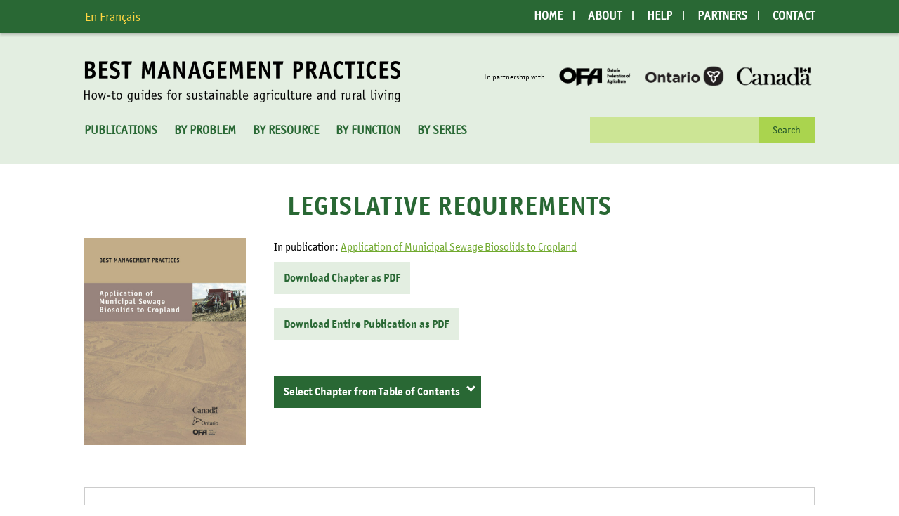

--- FILE ---
content_type: text/html; charset=UTF-8
request_url: https://bmpbooks.com/publications/application-of-municipal-sewage-biosolids-to-cropland/legislative-requirements/
body_size: 7842
content:
<!DOCTYPE html>
<html lang="en-US">
<head>

    <meta charset="UTF-8">
    <meta http-equiv="X-UA-Compatible" content="IE=edge">
    <meta name="viewport" content="width=device-width, initial-scale=1">
    
    <meta name="mobile-web-app-capable" content="yes">
    <meta name="apple-mobile-web-app-capable" content="yes">
    <meta name="apple-mobile-web-app-status-bar-style" content="black">
    <meta name="apple-mobile-web-app-title" content="Best Management Practices">
    
    <meta name="msapplication-TileColor" content=""> 
    <meta name="theme-color" content="">

    <link rel="profile" href="http://gmpg.org/xfn/11">
    
    <!--
    DESIGNED AND DEVELOPED BY
    NEGLIA DESIGN [ GRAEME DEMARSH ]
	-->    

	<title>Legislative Requirements &#8211; Best Management Practices</title>
<meta name='robots' content='max-image-preview:large' />
<link rel="alternate" hreflang="en-us" href="https://bmpbooks.com/publications/application-of-municipal-sewage-biosolids-to-cropland/legislative-requirements/" />
<link rel="alternate" hreflang="fr-fr" href="https://bmpbooks.com/fr/publications/epandage-de-biosolides-degouts-municipaux-sur-des-terres-cultivees/exigences-reglementaires/" />
<link rel="alternate" hreflang="x-default" href="https://bmpbooks.com/publications/application-of-municipal-sewage-biosolids-to-cropland/legislative-requirements/" />
<link rel='dns-prefetch' href='//fast.fonts.com' />
<link rel="alternate" type="application/rss+xml" title="Best Management Practices &raquo; Feed" href="https://bmpbooks.com/feed/" />
<link rel="alternate" type="application/rss+xml" title="Best Management Practices &raquo; Comments Feed" href="https://bmpbooks.com/comments/feed/" />
<link rel="alternate" type="application/rss+xml" title="Best Management Practices &raquo; Legislative Requirements Comments Feed" href="https://bmpbooks.com/publications/application-of-municipal-sewage-biosolids-to-cropland/legislative-requirements/feed/" />
<link rel="alternate" title="oEmbed (JSON)" type="application/json+oembed" href="https://bmpbooks.com/wp-json/oembed/1.0/embed?url=https%3A%2F%2Fbmpbooks.com%2Fpublications%2Fapplication-of-municipal-sewage-biosolids-to-cropland%2Flegislative-requirements%2F" />
<link rel="alternate" title="oEmbed (XML)" type="text/xml+oembed" href="https://bmpbooks.com/wp-json/oembed/1.0/embed?url=https%3A%2F%2Fbmpbooks.com%2Fpublications%2Fapplication-of-municipal-sewage-biosolids-to-cropland%2Flegislative-requirements%2F&#038;format=xml" />
<style id='wp-img-auto-sizes-contain-inline-css' type='text/css'>
img:is([sizes=auto i],[sizes^="auto," i]){contain-intrinsic-size:3000px 1500px}
/*# sourceURL=wp-img-auto-sizes-contain-inline-css */
</style>
<style id='wp-emoji-styles-inline-css' type='text/css'>

	img.wp-smiley, img.emoji {
		display: inline !important;
		border: none !important;
		box-shadow: none !important;
		height: 1em !important;
		width: 1em !important;
		margin: 0 0.07em !important;
		vertical-align: -0.1em !important;
		background: none !important;
		padding: 0 !important;
	}
/*# sourceURL=wp-emoji-styles-inline-css */
</style>
<link rel='stylesheet' id='wp-block-library-css' href='https://bmpbooks.com/wp-includes/css/dist/block-library/style.min.css?ver=6.9' type='text/css' media='all' />
<style id='global-styles-inline-css' type='text/css'>
:root{--wp--preset--aspect-ratio--square: 1;--wp--preset--aspect-ratio--4-3: 4/3;--wp--preset--aspect-ratio--3-4: 3/4;--wp--preset--aspect-ratio--3-2: 3/2;--wp--preset--aspect-ratio--2-3: 2/3;--wp--preset--aspect-ratio--16-9: 16/9;--wp--preset--aspect-ratio--9-16: 9/16;--wp--preset--color--black: #000000;--wp--preset--color--cyan-bluish-gray: #abb8c3;--wp--preset--color--white: #ffffff;--wp--preset--color--pale-pink: #f78da7;--wp--preset--color--vivid-red: #cf2e2e;--wp--preset--color--luminous-vivid-orange: #ff6900;--wp--preset--color--luminous-vivid-amber: #fcb900;--wp--preset--color--light-green-cyan: #7bdcb5;--wp--preset--color--vivid-green-cyan: #00d084;--wp--preset--color--pale-cyan-blue: #8ed1fc;--wp--preset--color--vivid-cyan-blue: #0693e3;--wp--preset--color--vivid-purple: #9b51e0;--wp--preset--gradient--vivid-cyan-blue-to-vivid-purple: linear-gradient(135deg,rgb(6,147,227) 0%,rgb(155,81,224) 100%);--wp--preset--gradient--light-green-cyan-to-vivid-green-cyan: linear-gradient(135deg,rgb(122,220,180) 0%,rgb(0,208,130) 100%);--wp--preset--gradient--luminous-vivid-amber-to-luminous-vivid-orange: linear-gradient(135deg,rgb(252,185,0) 0%,rgb(255,105,0) 100%);--wp--preset--gradient--luminous-vivid-orange-to-vivid-red: linear-gradient(135deg,rgb(255,105,0) 0%,rgb(207,46,46) 100%);--wp--preset--gradient--very-light-gray-to-cyan-bluish-gray: linear-gradient(135deg,rgb(238,238,238) 0%,rgb(169,184,195) 100%);--wp--preset--gradient--cool-to-warm-spectrum: linear-gradient(135deg,rgb(74,234,220) 0%,rgb(151,120,209) 20%,rgb(207,42,186) 40%,rgb(238,44,130) 60%,rgb(251,105,98) 80%,rgb(254,248,76) 100%);--wp--preset--gradient--blush-light-purple: linear-gradient(135deg,rgb(255,206,236) 0%,rgb(152,150,240) 100%);--wp--preset--gradient--blush-bordeaux: linear-gradient(135deg,rgb(254,205,165) 0%,rgb(254,45,45) 50%,rgb(107,0,62) 100%);--wp--preset--gradient--luminous-dusk: linear-gradient(135deg,rgb(255,203,112) 0%,rgb(199,81,192) 50%,rgb(65,88,208) 100%);--wp--preset--gradient--pale-ocean: linear-gradient(135deg,rgb(255,245,203) 0%,rgb(182,227,212) 50%,rgb(51,167,181) 100%);--wp--preset--gradient--electric-grass: linear-gradient(135deg,rgb(202,248,128) 0%,rgb(113,206,126) 100%);--wp--preset--gradient--midnight: linear-gradient(135deg,rgb(2,3,129) 0%,rgb(40,116,252) 100%);--wp--preset--font-size--small: 13px;--wp--preset--font-size--medium: 20px;--wp--preset--font-size--large: 36px;--wp--preset--font-size--x-large: 42px;--wp--preset--spacing--20: 0.44rem;--wp--preset--spacing--30: 0.67rem;--wp--preset--spacing--40: 1rem;--wp--preset--spacing--50: 1.5rem;--wp--preset--spacing--60: 2.25rem;--wp--preset--spacing--70: 3.38rem;--wp--preset--spacing--80: 5.06rem;--wp--preset--shadow--natural: 6px 6px 9px rgba(0, 0, 0, 0.2);--wp--preset--shadow--deep: 12px 12px 50px rgba(0, 0, 0, 0.4);--wp--preset--shadow--sharp: 6px 6px 0px rgba(0, 0, 0, 0.2);--wp--preset--shadow--outlined: 6px 6px 0px -3px rgb(255, 255, 255), 6px 6px rgb(0, 0, 0);--wp--preset--shadow--crisp: 6px 6px 0px rgb(0, 0, 0);}:where(.is-layout-flex){gap: 0.5em;}:where(.is-layout-grid){gap: 0.5em;}body .is-layout-flex{display: flex;}.is-layout-flex{flex-wrap: wrap;align-items: center;}.is-layout-flex > :is(*, div){margin: 0;}body .is-layout-grid{display: grid;}.is-layout-grid > :is(*, div){margin: 0;}:where(.wp-block-columns.is-layout-flex){gap: 2em;}:where(.wp-block-columns.is-layout-grid){gap: 2em;}:where(.wp-block-post-template.is-layout-flex){gap: 1.25em;}:where(.wp-block-post-template.is-layout-grid){gap: 1.25em;}.has-black-color{color: var(--wp--preset--color--black) !important;}.has-cyan-bluish-gray-color{color: var(--wp--preset--color--cyan-bluish-gray) !important;}.has-white-color{color: var(--wp--preset--color--white) !important;}.has-pale-pink-color{color: var(--wp--preset--color--pale-pink) !important;}.has-vivid-red-color{color: var(--wp--preset--color--vivid-red) !important;}.has-luminous-vivid-orange-color{color: var(--wp--preset--color--luminous-vivid-orange) !important;}.has-luminous-vivid-amber-color{color: var(--wp--preset--color--luminous-vivid-amber) !important;}.has-light-green-cyan-color{color: var(--wp--preset--color--light-green-cyan) !important;}.has-vivid-green-cyan-color{color: var(--wp--preset--color--vivid-green-cyan) !important;}.has-pale-cyan-blue-color{color: var(--wp--preset--color--pale-cyan-blue) !important;}.has-vivid-cyan-blue-color{color: var(--wp--preset--color--vivid-cyan-blue) !important;}.has-vivid-purple-color{color: var(--wp--preset--color--vivid-purple) !important;}.has-black-background-color{background-color: var(--wp--preset--color--black) !important;}.has-cyan-bluish-gray-background-color{background-color: var(--wp--preset--color--cyan-bluish-gray) !important;}.has-white-background-color{background-color: var(--wp--preset--color--white) !important;}.has-pale-pink-background-color{background-color: var(--wp--preset--color--pale-pink) !important;}.has-vivid-red-background-color{background-color: var(--wp--preset--color--vivid-red) !important;}.has-luminous-vivid-orange-background-color{background-color: var(--wp--preset--color--luminous-vivid-orange) !important;}.has-luminous-vivid-amber-background-color{background-color: var(--wp--preset--color--luminous-vivid-amber) !important;}.has-light-green-cyan-background-color{background-color: var(--wp--preset--color--light-green-cyan) !important;}.has-vivid-green-cyan-background-color{background-color: var(--wp--preset--color--vivid-green-cyan) !important;}.has-pale-cyan-blue-background-color{background-color: var(--wp--preset--color--pale-cyan-blue) !important;}.has-vivid-cyan-blue-background-color{background-color: var(--wp--preset--color--vivid-cyan-blue) !important;}.has-vivid-purple-background-color{background-color: var(--wp--preset--color--vivid-purple) !important;}.has-black-border-color{border-color: var(--wp--preset--color--black) !important;}.has-cyan-bluish-gray-border-color{border-color: var(--wp--preset--color--cyan-bluish-gray) !important;}.has-white-border-color{border-color: var(--wp--preset--color--white) !important;}.has-pale-pink-border-color{border-color: var(--wp--preset--color--pale-pink) !important;}.has-vivid-red-border-color{border-color: var(--wp--preset--color--vivid-red) !important;}.has-luminous-vivid-orange-border-color{border-color: var(--wp--preset--color--luminous-vivid-orange) !important;}.has-luminous-vivid-amber-border-color{border-color: var(--wp--preset--color--luminous-vivid-amber) !important;}.has-light-green-cyan-border-color{border-color: var(--wp--preset--color--light-green-cyan) !important;}.has-vivid-green-cyan-border-color{border-color: var(--wp--preset--color--vivid-green-cyan) !important;}.has-pale-cyan-blue-border-color{border-color: var(--wp--preset--color--pale-cyan-blue) !important;}.has-vivid-cyan-blue-border-color{border-color: var(--wp--preset--color--vivid-cyan-blue) !important;}.has-vivid-purple-border-color{border-color: var(--wp--preset--color--vivid-purple) !important;}.has-vivid-cyan-blue-to-vivid-purple-gradient-background{background: var(--wp--preset--gradient--vivid-cyan-blue-to-vivid-purple) !important;}.has-light-green-cyan-to-vivid-green-cyan-gradient-background{background: var(--wp--preset--gradient--light-green-cyan-to-vivid-green-cyan) !important;}.has-luminous-vivid-amber-to-luminous-vivid-orange-gradient-background{background: var(--wp--preset--gradient--luminous-vivid-amber-to-luminous-vivid-orange) !important;}.has-luminous-vivid-orange-to-vivid-red-gradient-background{background: var(--wp--preset--gradient--luminous-vivid-orange-to-vivid-red) !important;}.has-very-light-gray-to-cyan-bluish-gray-gradient-background{background: var(--wp--preset--gradient--very-light-gray-to-cyan-bluish-gray) !important;}.has-cool-to-warm-spectrum-gradient-background{background: var(--wp--preset--gradient--cool-to-warm-spectrum) !important;}.has-blush-light-purple-gradient-background{background: var(--wp--preset--gradient--blush-light-purple) !important;}.has-blush-bordeaux-gradient-background{background: var(--wp--preset--gradient--blush-bordeaux) !important;}.has-luminous-dusk-gradient-background{background: var(--wp--preset--gradient--luminous-dusk) !important;}.has-pale-ocean-gradient-background{background: var(--wp--preset--gradient--pale-ocean) !important;}.has-electric-grass-gradient-background{background: var(--wp--preset--gradient--electric-grass) !important;}.has-midnight-gradient-background{background: var(--wp--preset--gradient--midnight) !important;}.has-small-font-size{font-size: var(--wp--preset--font-size--small) !important;}.has-medium-font-size{font-size: var(--wp--preset--font-size--medium) !important;}.has-large-font-size{font-size: var(--wp--preset--font-size--large) !important;}.has-x-large-font-size{font-size: var(--wp--preset--font-size--x-large) !important;}
/*# sourceURL=global-styles-inline-css */
</style>

<style id='classic-theme-styles-inline-css' type='text/css'>
/*! This file is auto-generated */
.wp-block-button__link{color:#fff;background-color:#32373c;border-radius:9999px;box-shadow:none;text-decoration:none;padding:calc(.667em + 2px) calc(1.333em + 2px);font-size:1.125em}.wp-block-file__button{background:#32373c;color:#fff;text-decoration:none}
/*# sourceURL=/wp-includes/css/classic-themes.min.css */
</style>
<link rel='stylesheet' id='wpml-blocks-css' href='https://bmpbooks.com/wp-content/plugins/sitepress-multilingual-cms/dist/css/blocks/styles.css?ver=4.6.8' type='text/css' media='all' />
<link rel='stylesheet' id='wpml-legacy-horizontal-list-0-css' href='https://bmpbooks.com/wp-content/plugins/sitepress-multilingual-cms/templates/language-switchers/legacy-list-horizontal/style.min.css?ver=1' type='text/css' media='all' />
<style id='wpml-legacy-horizontal-list-0-inline-css' type='text/css'>
.wpml-ls-statics-shortcode_actions a, .wpml-ls-statics-shortcode_actions .wpml-ls-sub-menu a, .wpml-ls-statics-shortcode_actions .wpml-ls-sub-menu a:link, .wpml-ls-statics-shortcode_actions li:not(.wpml-ls-current-language) .wpml-ls-link, .wpml-ls-statics-shortcode_actions li:not(.wpml-ls-current-language) .wpml-ls-link:link {color:#444444;background-color:#ffffff;}.wpml-ls-statics-shortcode_actions a, .wpml-ls-statics-shortcode_actions .wpml-ls-sub-menu a:hover,.wpml-ls-statics-shortcode_actions .wpml-ls-sub-menu a:focus, .wpml-ls-statics-shortcode_actions .wpml-ls-sub-menu a:link:hover, .wpml-ls-statics-shortcode_actions .wpml-ls-sub-menu a:link:focus {color:#000000;background-color:#eeeeee;}.wpml-ls-statics-shortcode_actions .wpml-ls-current-language > a {color:#444444;background-color:#ffffff;}.wpml-ls-statics-shortcode_actions .wpml-ls-current-language:hover>a, .wpml-ls-statics-shortcode_actions .wpml-ls-current-language>a:focus {color:#000000;background-color:#eeeeee;}
/*# sourceURL=wpml-legacy-horizontal-list-0-inline-css */
</style>
<link rel='stylesheet' id='theme-style-css' href='https://bmpbooks.com/wp-content/themes/BMP/style.css?ver=1631733076' type='text/css' media='all' />
<link rel='stylesheet' id='theme-font-css' href='https://fast.fonts.com/cssapi/8da16d51-b9a1-4dca-ab12-f408984a027e.css?ver=6.9' type='text/css' media='all' />
<script type="text/javascript" src="https://bmpbooks.com/wp-includes/js/jquery/jquery.min.js?ver=3.7.1" id="jquery-core-js"></script>
<script type="text/javascript" src="https://bmpbooks.com/wp-includes/js/jquery/jquery-migrate.min.js?ver=3.4.1" id="jquery-migrate-js"></script>
<script type="text/javascript" id="wpml-browser-redirect-js-extra">
/* <![CDATA[ */
var wpml_browser_redirect_params = {"pageLanguage":"en","languageUrls":{"en_us":"https://bmpbooks.com/publications/application-of-municipal-sewage-biosolids-to-cropland/legislative-requirements/","en":"https://bmpbooks.com/publications/application-of-municipal-sewage-biosolids-to-cropland/legislative-requirements/","us":"https://bmpbooks.com/publications/application-of-municipal-sewage-biosolids-to-cropland/legislative-requirements/","fr_fr":"https://bmpbooks.com/fr/publications/epandage-de-biosolides-degouts-municipaux-sur-des-terres-cultivees/exigences-reglementaires/","fr":"https://bmpbooks.com/fr/publications/epandage-de-biosolides-degouts-municipaux-sur-des-terres-cultivees/exigences-reglementaires/"},"cookie":{"name":"_icl_visitor_lang_js","domain":"bmpbooks.com","path":"/","expiration":720}};
//# sourceURL=wpml-browser-redirect-js-extra
/* ]]> */
</script>
<script type="text/javascript" src="https://bmpbooks.com/wp-content/plugins/sitepress-multilingual-cms/dist/js/browser-redirect/app.js?ver=4.6.8" id="wpml-browser-redirect-js"></script>
<link rel="https://api.w.org/" href="https://bmpbooks.com/wp-json/" /><link rel="EditURI" type="application/rsd+xml" title="RSD" href="https://bmpbooks.com/xmlrpc.php?rsd" />
<meta name="generator" content="WordPress 6.9" />
<link rel="canonical" href="https://bmpbooks.com/publications/application-of-municipal-sewage-biosolids-to-cropland/legislative-requirements/" />
<link rel='shortlink' href='https://bmpbooks.com/?p=1945' />
<meta name="generator" content="WPML ver:4.6.8 stt:1,4;" />
    
</head>
<body class="wp-singular publications-template-default single single-publications postid-1945 wp-theme-BMP">

	<a class="skip-link screen-reader-text" href="#primary">Skip to content</a>
	
    <header id="header">
		
		<div id="top-bar">
			<div class="container">

				<!-- Lanuage selector -->
				<div class="top-lang">
					
<div class="lang_sel_list_horizontal wpml-ls-statics-shortcode_actions wpml-ls wpml-ls-legacy-list-horizontal" id="lang_sel_list">
	<ul><li class="icl-fr wpml-ls-slot-shortcode_actions wpml-ls-item wpml-ls-item-fr wpml-ls-first-item wpml-ls-last-item wpml-ls-item-legacy-list-horizontal">
				<a href="https://bmpbooks.com/fr/publications/epandage-de-biosolides-degouts-municipaux-sur-des-terres-cultivees/exigences-reglementaires/" class="wpml-ls-link">
                    <span class="wpml-ls-native icl_lang_sel_native" lang="fr">En Français</span></a>
			</li></ul>
</div>
				</div>

				<!-- Top navigation desktop -->
				<nav class="top-nav hidden-sm hidden-xs">
					<div class="menu-top-menu-container"><ul id="menu-top-menu" class="menu"><li id="menu-item-6362" class="menu-item menu-item-type-post_type menu-item-object-page menu-item-home menu-item-6362"><a href="https://bmpbooks.com/">Home</a></li>
<li id="menu-item-3131" class="menu-item menu-item-type-post_type menu-item-object-page menu-item-3131"><a href="https://bmpbooks.com/about/">About</a></li>
<li id="menu-item-3093" class="menu-item menu-item-type-post_type menu-item-object-page menu-item-3093"><a href="https://bmpbooks.com/help/">Help</a></li>
<li id="menu-item-3132" class="menu-item menu-item-type-post_type menu-item-object-page menu-item-3132"><a href="https://bmpbooks.com/partners/">Partners</a></li>
<li id="menu-item-3092" class="menu-item menu-item-type-post_type menu-item-object-page menu-item-3092"><a href="https://bmpbooks.com/contact/">Contact</a></li>
</ul></div>				</nav>

				<div class="clearfix"></div>

				<!-- Main navigation mobile -->
				<nav role="navigation" id="mobile-menu">
					<button id="menu-toggle" aria-expanded="false" aria-controls="menu-mobile-menu">Menu</button>
					<div class="menu-mobile-menu-container"><ul id="menu-mobile-menu" class="menu"><li id="menu-item-6365" class="menu-item menu-item-type-post_type menu-item-object-page menu-item-home menu-item-6365"><a href="https://bmpbooks.com/">Home</a></li>
<li id="menu-item-6347" class="menu-item menu-item-type-post_type menu-item-object-page menu-item-6347"><a href="https://bmpbooks.com/about/">About BMP</a></li>
<li id="menu-item-6344" class="menu-item menu-item-type-post_type menu-item-object-page menu-item-6344"><a href="https://bmpbooks.com/problem/">Publications By Problem</a></li>
<li id="menu-item-6345" class="menu-item menu-item-type-post_type menu-item-object-page menu-item-6345"><a href="https://bmpbooks.com/resource/">Publications by Resource</a></li>
<li id="menu-item-6343" class="menu-item menu-item-type-post_type menu-item-object-page menu-item-6343"><a href="https://bmpbooks.com/function/">Publications by Function</a></li>
<li id="menu-item-6346" class="menu-item menu-item-type-post_type menu-item-object-page menu-item-6346"><a href="https://bmpbooks.com/series/">Publications by Series</a></li>
<li id="menu-item-6349" class="menu-item menu-item-type-post_type menu-item-object-page menu-item-6349"><a href="https://bmpbooks.com/help/">Help</a></li>
<li id="menu-item-6350" class="menu-item menu-item-type-post_type menu-item-object-page menu-item-6350"><a href="https://bmpbooks.com/partners/">Partners</a></li>
<li id="menu-item-6348" class="menu-item menu-item-type-post_type menu-item-object-page menu-item-6348"><a href="https://bmpbooks.com/contact/">Contact</a></li>
</ul></div>				</nav>

			</div><!-- .container -->
		</div><!-- #top-bar -->

        <div class="container">
            
            <div class="row">
                <div class="col-sm-6">
                    <div class="site-logo">
													<a href="https://bmpbooks.com"><img src="https://bmpbooks.com/wp-content/themes/BMP/img/logo.png" alt="Best Management Practices"></a>
						                    </div>
                </div><!-- .col -->
                <div class="col-sm-6">
                	                    <div class="site-partners">
                        <span>In partnership with</span>
						                            <img width="500" height="146" src="https://bmpbooks.com/media/ofa-logo.png" class="attachment-full size-full" alt="" decoding="async" fetchpriority="high" srcset="https://bmpbooks.com/media/ofa-logo.png 500w, https://bmpbooks.com/media/ofa-logo-250x73.png 250w, https://bmpbooks.com/media/ofa-logo-125x37.png 125w, https://bmpbooks.com/media/ofa-logo-400x117.png 400w" sizes="(max-width: 500px) 100vw, 500px" />                                                    <img width="500" height="146" src="https://bmpbooks.com/media/ontario-logo.png" class="attachment-full size-full" alt="" decoding="async" srcset="https://bmpbooks.com/media/ontario-logo.png 500w, https://bmpbooks.com/media/ontario-logo-250x73.png 250w, https://bmpbooks.com/media/ontario-logo-125x37.png 125w, https://bmpbooks.com/media/ontario-logo-400x117.png 400w" sizes="(max-width: 500px) 100vw, 500px" />                                                    <img width="500" height="146" src="https://bmpbooks.com/media/canada-logo.png" class="attachment-full size-full" alt="" decoding="async" srcset="https://bmpbooks.com/media/canada-logo.png 500w, https://bmpbooks.com/media/canada-logo-250x73.png 250w, https://bmpbooks.com/media/canada-logo-125x37.png 125w, https://bmpbooks.com/media/canada-logo-400x117.png 400w" sizes="(max-width: 500px) 100vw, 500px" />                                            </div>
                                    </div><!-- .col -->
            </div><!-- .row -->
            
            <div class="row">
                <div class="col-md-8 hidden-sm hidden-xs">
                    <nav class="site-nav" aria-label="Main Navigation">
                        <div class="menu-main-menu-container"><ul id="menu-main-menu" class="menu"><li id="menu-item-3121" class="menu-item menu-item-type-post_type_archive menu-item-object-publications menu-item-3121"><a href="https://bmpbooks.com/publications/">Publications</a></li>
<li id="menu-item-3120" class="menu-item menu-item-type-post_type menu-item-object-page menu-item-3120"><a href="https://bmpbooks.com/problem/">By Problem</a></li>
<li id="menu-item-3110" class="menu-item menu-item-type-post_type menu-item-object-page menu-item-3110"><a href="https://bmpbooks.com/resource/">By Resource</a></li>
<li id="menu-item-3119" class="menu-item menu-item-type-post_type menu-item-object-page menu-item-3119"><a href="https://bmpbooks.com/function/">By Function</a></li>
<li id="menu-item-3124" class="menu-item menu-item-type-post_type menu-item-object-page menu-item-3124"><a href="https://bmpbooks.com/series/">By Series</a></li>
</ul></div>                    </nav>
                </div><!-- .col -->
                <div class="col-md-4">
                    <div id="site-search">
                        <form role="search" method="get" id="searchform" class="searchform" action="https://bmpbooks.com/">
				<div>
					<label class="screen-reader-text" for="s">Search for:</label>
					<input type="text" value="" name="s" id="s" />
					<input type="submit" id="searchsubmit" value="Search" />
				</div>
			</form>                    </div>
                </div><!-- .col -->
            </div><!-- .row -->
        
        </div> <!-- .container -->
		
    </header> <!-- header -->

    
    <main id="primary">
    	<div class="container">

<h1>Legislative Requirements</h1>



<div class="row">
	<div class="col-md-3">
        <a href="https://bmpbooks.com/publications/application-of-municipal-sewage-biosolids-to-cropland/">
            <img width="694" height="890" src="https://bmpbooks.com/media/Application-Of-Municiple-Sewage-Biosolids-To-Cropland-694x890.jpg" class="attachment-book-cover-large size-book-cover-large wp-post-image" alt="Cover for: Legislative Requirements" decoding="async" loading="lazy" srcset="https://bmpbooks.com/media/Application-Of-Municiple-Sewage-Biosolids-To-Cropland-694x890.jpg 694w, https://bmpbooks.com/media/Application-Of-Municiple-Sewage-Biosolids-To-Cropland-250x321.jpg 250w, https://bmpbooks.com/media/Application-Of-Municiple-Sewage-Biosolids-To-Cropland-573x735.jpg 573w, https://bmpbooks.com/media/Application-Of-Municiple-Sewage-Biosolids-To-Cropland-97x125.jpg 97w, https://bmpbooks.com/media/Application-Of-Municiple-Sewage-Biosolids-To-Cropland-397x509.jpg 397w, https://bmpbooks.com/media/Application-Of-Municiple-Sewage-Biosolids-To-Cropland.jpg 750w" sizes="auto, (max-width: 694px) 100vw, 694px" />        </a>
	</div><!-- .col -->
	<div class="col-md-9">
	
        In publication: <a href="https://bmpbooks.com/publications/application-of-municipal-sewage-biosolids-to-cropland/">Application of Municipal Sewage Biosolids to Cropland</a><br>
		
        <a class="btn-primary" target="_blank" href="https://bmpbooks.com/media/Application-of-Municiple-Sewage-Biosolids-to-Cropland-08-Legislative-Requirements.pdf" download>Download Chapter as PDF</a><br>
        <a class="btn-primary" target="_blank" href="https://bmpbooks.com/media/Application-of-Municiple-Sewage-Biosolids-to-Cropland.pdf" download>Download Entire Publication as PDF</a>

        <div class="dropdown-container dropdown-toc">
                        
            <a class="btn-primary dropdown">Select Chapter from Table of Contents<span class="arrow arrow-s"></span></a>
            <div class="dropdown-inner tableOfContents">
                <ul>
                                                <li><a href="https://bmpbooks.com/publications/application-of-municipal-sewage-biosolids-to-cropland/introduction/"><strong>Introduction</strong></a><ul>
<li>Biosolids Terminology &#8230;3</li>
<li>Legislative Controls and Key Players &#8230;4</li>
<li>Risk Management and the Multi-Barrier Approach &#8230;6</li>
</ul>
</li>
                                                        <li><a href="https://bmpbooks.com/publications/application-of-municipal-sewage-biosolids-to-cropland/benefits-and-concerns/"><strong>Benefits and Concerns</strong></a><ul>
<li>Benefits of Land-Applying Sewage Biosolids &#8230;7</li>
<li>Environmental Concerns and How They’re Managed &#8230;10</li>
<li>Responding to Local Concerns &#8230;17</li>
</ul>
</li>
                                                        <li><a href="https://bmpbooks.com/publications/application-of-municipal-sewage-biosolids-to-cropland/wastewater-and-biosolids-treatment/"><strong>Wastewater and Biosolids Treatment</strong></a><ul>
<li>Wastewater Treatment &#8230;19</li>
<li>Biosolids Treatment &#8230;21</li>
</ul>
</li>
                                                        <li><a href="https://bmpbooks.com/publications/application-of-municipal-sewage-biosolids-to-cropland/options-for-biosolids/"><strong>Options for Biosolids</strong></a><ul>
<li>Landfill Disposal &#8230;24</li>
<li>Incineration or Energy from Waste (EfW) &#8230;25</li>
<li>Further Processing &#8230;26</li>
<li>Agricultural Land Application &#8230;27</li>
</ul>
</li>
                                                        <li><a href="https://bmpbooks.com/publications/application-of-municipal-sewage-biosolids-to-cropland/biosolids-characteristics-affecting-land-application/"><strong>Biosolids Characteristics Affecting Land Application</strong></a><ul>
<li>Types and Properties &#8230;29</li>
<li>Nutrients in Biosolids &#8230;32</li>
<li>Chemical Properties of Biosolids &#8230;38</li>
<li>Pathogen Reduction &#8230;42</li>
</ul>
</li>
                                                        <li><a href="https://bmpbooks.com/publications/application-of-municipal-sewage-biosolids-to-cropland/bmps-for-sewage-biosolids/"><strong>BMPs for Sewage Biosolids</strong></a><ul>
<li> Storage &#8230;45</li>
<li> Hauling and Handling &#8230;47</li>
<li> Contingency Planning &#8230;49</li>
<li> Application Site Criteria &#8230;49</li>
<li> Application Methods and Equipment &#8230;54</li>
</ul>
</li>
                                                        <li><a href="https://bmpbooks.com/publications/application-of-municipal-sewage-biosolids-to-cropland/nutrient-management-planning-for-sewage-biosolids/"><strong>Nutrient Management Planning for Sewage Biosolids</strong></a><ul>
<li>10 Steps To Making It Work &#8230;57</li>
<li>Step 1 – Set Goals &#8230;60</li>
<li>Step 2 – Take Inventory &#8230;61</li>
<li>Step 3 – Input and Analyze Data &#8230;67</li>
<li>Step 4 – Develop Options &#8230;75</li>
<li>Step 5 – Make Decisions &#8230;80</li>
<li>Step 6 – Take Action &#8230;84</li>
<li>Step 7 – Keep Records &#8230;90</li>
<li>Step 8 – Monitor &#8230;91</li>
<li>Step 9 – Make Adjustments to Your NASM Plan &#8230;92</li>
<li>Step 10 – Plan for the Unexpected &#8230;93</li>
</ul>
</li>
                                                        <li><a href="https://bmpbooks.com/publications/application-of-municipal-sewage-biosolids-to-cropland/legislative-requirements/"><strong>Legislative Requirements</strong></a><ul>
<li>Regulatory Framework &#8230;95</li>
<li>Stakeholders’ Roles and Responsibilities &#8230;97</li>
</ul>
</li>
                                                        <li><a href="https://bmpbooks.com/publications/application-of-municipal-sewage-biosolids-to-cropland/case%e2%80%88study/"><strong>Case Study</strong></a></li>
                                                        <li><a href="https://bmpbooks.com/publications/application-of-municipal-sewage-biosolids-to-cropland/glossary/"><strong>Glossary</strong></a></li>
                                            </ul>
            </div>
            
        </div><!-- .contents-dropdown -->
	
    
	</div><!-- .col -->
</div><!-- .row -->
    
    	
		

													

<div id="pdfViewerWrapper">
	  
		
	<div id="pdfAcrobatContainer">
		<iframe class="pdfiFrame" loading="lazy" title="Content of: Glossary" src="https://docs.google.com/gview?url=https://bmpbooks.com/media/Application-of-Municiple-Sewage-Biosolids-to-Cropland-08-Legislative-Requirements.pdf&embedded=true" frameborder="0" width="100%"></iframe>
	</div>
	
		
</div>    	</div> <!-- .container -->
    </main> <!-- .primary -->

            
    <footer class="site-footer">
    
		<img class="footer-img" src="https://bmpbooks.com/media/FarmScenery.jpg" alt="" />
            
        <nav class="footer-nav" aria-label="Footer Navigation">
            <div class="menu-footer-menu-container"><ul id="menu-footer-menu" class="menu"><li id="menu-item-1853" class="menu-item menu-item-type-post_type menu-item-object-page menu-item-1853"><a href="https://bmpbooks.com/about/">About</a></li>
<li id="menu-item-1859" class="menu-item menu-item-type-post_type menu-item-object-page menu-item-1859"><a href="https://bmpbooks.com/partners/">Partners</a></li>
<li id="menu-item-3081" class="menu-item menu-item-type-post_type menu-item-object-page menu-item-3081"><a href="https://bmpbooks.com/how-to-order/">How to Order</a></li>
<li id="menu-item-5891" class="menu-item menu-item-type-post_type menu-item-object-page current_page_parent menu-item-5891"><a href="https://bmpbooks.com/updates/">Updates</a></li>
<li id="menu-item-1854" class="menu-item menu-item-type-post_type menu-item-object-page menu-item-1854"><a href="https://bmpbooks.com/contact/">Contact</a></li>
<li id="menu-item-1855" class="menu-item menu-item-type-post_type menu-item-object-page menu-item-1855"><a href="https://bmpbooks.com/help/">Help</a></li>
<li id="menu-item-6240" class="menu-item menu-item-type-post_type menu-item-object-page menu-item-6240"><a href="https://bmpbooks.com/disclaimer/">Disclaimer</a></li>
</ul></div>        </nav>
            
        <div class="container footer-bottom">
            <div class="row">
            
                <div class="col-md-6">
                    &copy; Ontario Federation of Agriculture.<br />
                    <a href="https://negliadesign.com">Website design & development by Neglia Design Inc.</a>
                </div>
                <div class="col-md-6">
                	<div class="site-partners-footer">
						                            <img width="125" height="37" src="https://bmpbooks.com/media/ofa-logo-light-125x37.png" class="attachment-thumbnail size-thumbnail" alt="" decoding="async" loading="lazy" srcset="https://bmpbooks.com/media/ofa-logo-light-125x37.png 125w, https://bmpbooks.com/media/ofa-logo-light-250x73.png 250w, https://bmpbooks.com/media/ofa-logo-light-400x117.png 400w, https://bmpbooks.com/media/ofa-logo-light.png 500w" sizes="auto, (max-width: 125px) 100vw, 125px" />                                                    <img width="125" height="37" src="https://bmpbooks.com/media/ontario-logo-light-125x37.png" class="attachment-thumbnail size-thumbnail" alt="" decoding="async" loading="lazy" srcset="https://bmpbooks.com/media/ontario-logo-light-125x37.png 125w, https://bmpbooks.com/media/ontario-logo-light-250x73.png 250w, https://bmpbooks.com/media/ontario-logo-light-400x117.png 400w, https://bmpbooks.com/media/ontario-logo-light.png 500w" sizes="auto, (max-width: 125px) 100vw, 125px" />                                                    <img width="125" height="37" src="https://bmpbooks.com/media/canada-logo-light-125x37.png" class="attachment-thumbnail size-thumbnail" alt="" decoding="async" loading="lazy" srcset="https://bmpbooks.com/media/canada-logo-light-125x37.png 125w, https://bmpbooks.com/media/canada-logo-light-250x73.png 250w, https://bmpbooks.com/media/canada-logo-light-400x117.png 400w, https://bmpbooks.com/media/canada-logo-light.png 500w" sizes="auto, (max-width: 125px) 100vw, 125px" />                                            </div>
                </div>
                
            </div><!-- .row -->
        </div> <!-- .container -->
        
    </footer> <!-- end footer -->
    
        
        
		
        <div id="lightboxOverlay"></div>


        <script type="speculationrules">
{"prefetch":[{"source":"document","where":{"and":[{"href_matches":"/*"},{"not":{"href_matches":["/wp-*.php","/wp-admin/*","/media/*","/wp-content/*","/wp-content/plugins/*","/wp-content/themes/BMP/*","/*\\?(.+)"]}},{"not":{"selector_matches":"a[rel~=\"nofollow\"]"}},{"not":{"selector_matches":".no-prefetch, .no-prefetch a"}}]},"eagerness":"conservative"}]}
</script>
<script type="text/javascript">
/* <![CDATA[ */
	var relevanssi_rt_regex = /(&|\?)_(rt|rt_nonce)=(\w+)/g
	var newUrl = window.location.search.replace(relevanssi_rt_regex, '')
	history.replaceState(null, null, window.location.pathname + newUrl + window.location.hash)
/* ]]> */
</script>
<script>
              (function(e){
                  var el = document.createElement('script');
                  el.setAttribute('data-account', 'cyjAieNn65');
                  el.setAttribute('src', 'https://cdn.userway.org/widget.js');
                  document.body.appendChild(el);
                })();
              </script><script type="text/javascript" src="https://bmpbooks.com/wp-content/themes/BMP/library/js/scripts.js?ver=1631733214" id="theme-scripts-js"></script>
<script id="wp-emoji-settings" type="application/json">
{"baseUrl":"https://s.w.org/images/core/emoji/17.0.2/72x72/","ext":".png","svgUrl":"https://s.w.org/images/core/emoji/17.0.2/svg/","svgExt":".svg","source":{"concatemoji":"https://bmpbooks.com/wp-includes/js/wp-emoji-release.min.js?ver=6.9"}}
</script>
<script type="module">
/* <![CDATA[ */
/*! This file is auto-generated */
const a=JSON.parse(document.getElementById("wp-emoji-settings").textContent),o=(window._wpemojiSettings=a,"wpEmojiSettingsSupports"),s=["flag","emoji"];function i(e){try{var t={supportTests:e,timestamp:(new Date).valueOf()};sessionStorage.setItem(o,JSON.stringify(t))}catch(e){}}function c(e,t,n){e.clearRect(0,0,e.canvas.width,e.canvas.height),e.fillText(t,0,0);t=new Uint32Array(e.getImageData(0,0,e.canvas.width,e.canvas.height).data);e.clearRect(0,0,e.canvas.width,e.canvas.height),e.fillText(n,0,0);const a=new Uint32Array(e.getImageData(0,0,e.canvas.width,e.canvas.height).data);return t.every((e,t)=>e===a[t])}function p(e,t){e.clearRect(0,0,e.canvas.width,e.canvas.height),e.fillText(t,0,0);var n=e.getImageData(16,16,1,1);for(let e=0;e<n.data.length;e++)if(0!==n.data[e])return!1;return!0}function u(e,t,n,a){switch(t){case"flag":return n(e,"\ud83c\udff3\ufe0f\u200d\u26a7\ufe0f","\ud83c\udff3\ufe0f\u200b\u26a7\ufe0f")?!1:!n(e,"\ud83c\udde8\ud83c\uddf6","\ud83c\udde8\u200b\ud83c\uddf6")&&!n(e,"\ud83c\udff4\udb40\udc67\udb40\udc62\udb40\udc65\udb40\udc6e\udb40\udc67\udb40\udc7f","\ud83c\udff4\u200b\udb40\udc67\u200b\udb40\udc62\u200b\udb40\udc65\u200b\udb40\udc6e\u200b\udb40\udc67\u200b\udb40\udc7f");case"emoji":return!a(e,"\ud83e\u1fac8")}return!1}function f(e,t,n,a){let r;const o=(r="undefined"!=typeof WorkerGlobalScope&&self instanceof WorkerGlobalScope?new OffscreenCanvas(300,150):document.createElement("canvas")).getContext("2d",{willReadFrequently:!0}),s=(o.textBaseline="top",o.font="600 32px Arial",{});return e.forEach(e=>{s[e]=t(o,e,n,a)}),s}function r(e){var t=document.createElement("script");t.src=e,t.defer=!0,document.head.appendChild(t)}a.supports={everything:!0,everythingExceptFlag:!0},new Promise(t=>{let n=function(){try{var e=JSON.parse(sessionStorage.getItem(o));if("object"==typeof e&&"number"==typeof e.timestamp&&(new Date).valueOf()<e.timestamp+604800&&"object"==typeof e.supportTests)return e.supportTests}catch(e){}return null}();if(!n){if("undefined"!=typeof Worker&&"undefined"!=typeof OffscreenCanvas&&"undefined"!=typeof URL&&URL.createObjectURL&&"undefined"!=typeof Blob)try{var e="postMessage("+f.toString()+"("+[JSON.stringify(s),u.toString(),c.toString(),p.toString()].join(",")+"));",a=new Blob([e],{type:"text/javascript"});const r=new Worker(URL.createObjectURL(a),{name:"wpTestEmojiSupports"});return void(r.onmessage=e=>{i(n=e.data),r.terminate(),t(n)})}catch(e){}i(n=f(s,u,c,p))}t(n)}).then(e=>{for(const n in e)a.supports[n]=e[n],a.supports.everything=a.supports.everything&&a.supports[n],"flag"!==n&&(a.supports.everythingExceptFlag=a.supports.everythingExceptFlag&&a.supports[n]);var t;a.supports.everythingExceptFlag=a.supports.everythingExceptFlag&&!a.supports.flag,a.supports.everything||((t=a.source||{}).concatemoji?r(t.concatemoji):t.wpemoji&&t.twemoji&&(r(t.twemoji),r(t.wpemoji)))});
//# sourceURL=https://bmpbooks.com/wp-includes/js/wp-emoji-loader.min.js
/* ]]> */
</script>

        
        <!-- Responsive Carousel and slider on Homepage -->
		        
		      
        
        
	<script>
        (function(i,s,o,g,r,a,m){i['GoogleAnalyticsObject']=r;i[r]=i[r]||function(){
        (i[r].q=i[r].q||[]).push(arguments)},i[r].l=1*new Date();a=s.createElement(o),
        m=s.getElementsByTagName(o)[0];a.async=1;a.src=g;m.parentNode.insertBefore(a,m)
        })(window,document,'script','//www.google-analytics.com/analytics.js','ga');
        ga('create', 'UA-62336802-1', 'auto');
        ga('send', 'pageview');
    </script>

	</body>

</html>


--- FILE ---
content_type: text/css; charset=UTF-8
request_url: https://bmpbooks.com/wp-content/themes/BMP/style.css?ver=1631733076
body_size: 7209
content:
/******************************************************************
Theme Name: Best Management Practices
Author: Neglia Design [ Graeme Demarsh ]
Author URI: https://negliadesign.com
Version: 2.0
******************************************************************/


/*--------------------------------------------------------------
Elements
--------------------------------------------------------------*/
html {
	font-family: sans-serif;
	-webkit-text-size-adjust: 100%;
	-ms-text-size-adjust: 100%;
	box-sizing: border-box;
	-webkit-box-sizing: border-box;
	-moz-box-sizing: border-box;
	-webkit-tap-highlight-color: rgba(69, 94, 104, 0.5);
	height:100%;
}

*,
*:before,
*:after {
	box-sizing: inherit;
	-webkit-box-sizing: inherit;
	-moz-box-sizing: inherit;
}

body {
	margin:0;
	background:#FFFFFF;
	height:100%;
}

article,
aside,
details,
figcaption,
figure,
footer,
header,
main,
menu,
nav,
section,
summary {
	display: block;
}

img {
	border: 0;
	vertical-align: middle;
	height: auto;
	max-width: 100%;
}

svg {
	max-width:100%;
	stroke: currentColor;
	fill: currentColor;
	vertical-align:middle;
}

embed,
iframe,
object {
	max-width: 100%;
}

figure {
	display:block;
	margin: 0 auto 1em;
}

table {
	max-width:100%;
	border-collapse:collapse;
	border-spacing:0;
}

hr {
	box-sizing: content-box;
	border-top: 1px solid #000000;
	border-bottom: none;
	border-right:none;
	border-left:none;
	height: 0;
	margin: 50px 0;
}



/*--------------------------------------------------------------
Typography
--------------------------------------------------------------*/
body,
button,
input,
select,
textarea {
	font-family: 'OfficinaSansITCW01-Book 734509',arial,sans-serif;
	font-weight: 400;
	color: #000000;
	font-size: 16px;
	font-size: 1rem;
	line-height: 1.5;
    -webkit-font-smoothing: antialiased;
	-moz-osx-font-smoothing: grayscale;
    text-shadow: 1px 1px 1px rgba(0,0,0,0.004);
}

h1,
h2,
h3,
h4,
h5,
h6 {
	font-family: 'OfficinaSansITCW01-Bold',arial,sans-serif;
	margin-top:0;
	line-height:1.1;
}


h1 {
    font-size: 1.3rem;
    margin-bottom: 0.7em;
	text-align:center;
	color: #296834;
	text-transform:uppercase;
	letter-spacing:0.03em;
	font-weight: 500;
}

h2 {
    font-size: 1.3rem;
    margin-bottom: 0.7em;
	text-align:center;
	color: #296834;
	text-transform:uppercase;
	letter-spacing:0.03em;
	font-weight: 500;
}

@media (min-width: 992px) {
	h1, h2 {
    	font-size: 2.3rem;
	}
}

h3 {
	font-size:1.1rem;
	font-weight:500;
	margin-bottom:.4em;
	margin-top:1.7em;
}

@media (min-width: 992px) {
	h3 {
    	font-size: 1.4rem;
	}
}

h4 {
	font-size:1.1rem;
	font-weight:700;
	margin-top:.7em;
	margin-bottom:.4em;
}

@media (min-width: 992px) {
	h4 {
    	font-size: 1.3rem;
	}
}

h5 {
	font-size:1.2rem;
	font-weight:500;
	margin: .3em 0;
}

h6 {
	font-size:.9rem;
	font-weight:400;
	margin-bottom:.4em;
}

h1 a, h2 a, h3 a, h4 a {
	font-weight:inherit;
	color:inherit;
}

p {
	font-size:1.2em;
	max-width:850px;
	margin-left:auto;
	margin-right:auto;
	margin-bottom:1em;
	margin-top:0;
	line-height:1.5;
}

ul, ol {
	padding:0 0 0 1.1em;
	margin:0 0 1em;
	font-size:1.1rem;
}

ul ul {
	margin:.5em 0 1em;
}

li {
	margin-bottom:.5em;
}

b,
strong {
	font-weight: bold;
}

dfn,
cite,
em,
i {
	font-style: italic;
}

blockquote {
	margin: 1.5em auto;
	padding:0 0 0 1em;
	border-left: 20px solid;
	font-weight:700;
	font-size:1.2em;
}

blockquote p {
	line-height:1.3;
}

blockquote p:last-child{
	margin-bottom:0;
}

small {
	font-size: 75%;
}

big {
	font-size: 140%;
}

sup {
	font-size:.6em;
}


/******************************************************************
Helpers
******************************************************************/
a {
	color:#71aa2f;
}



/******************************************************************
Helpers
******************************************************************/
.screen-reader-text {
    border: 0;
    clip: rect(1px, 1px, 1px, 1px);
    -webkit-clip-path: inset(50%);
    clip-path: inset(50%);
    height: 1px;
    margin: -1px;
    overflow: hidden;
    padding: 0;
    position: absolute;
    width: 1px;
    word-wrap: normal !important;
}

.text-left {
    text-align: left;
}

.text-center {
    text-align: center;
}

.text-right {
    text-align: right;
}

.help,
.info,
.error,
.success {
    padding: 5px 18px;
    border: 1px solid;
}

.help {
    border-color: #e8dc59;
    background: #ebe16f;
}

.info {
    border-color: #bfe4f4;
    background: #d5edf8;
}

.error {
    border-color: #f8cdce;
    background: #fbe3e4;
}

.success {
    border-color: #deeaae;
    background: #e6efc2;
}

.clearfix {
    zoom: 1;
}

.clearfix:before,.clearfix:after {
    content: "";
    display: table;
}

.clearfix:after {
    clear: both;
}

.clearBoth {
    clear: both;
}



/******************************************************************
Menus
******************************************************************/
ul.menu {
	list-style:none;
	margin:0;
	padding:0;
}

ul.menu li {
	display:inline-block;
}

ul.menu li a {
    display: block;
    text-decoration: none;
}


.site-nav {
    font-size: 1.22em;
    text-transform: uppercase;
}

.site-nav ul li {
	margin:0 10px;
}

.site-nav ul li:first-child {
    margin-left: 0;
}

.site-nav ul li:last-child {
    margin-right: 0;
}

.site-nav ul li a {
    color: #296834;
	padding:5px 0 3px;
	font-weight:700;
}

.site-nav ul li a:hover,
.site-nav .current-menu-item a {
    border-bottom: 3px solid #71aa2f;
	padding:5px 0 0;
}




/******************************************************************
HEADER
******************************************************************/
#header {
	background-color:#e3eee1;
	margin-bottom:40px;
	padding:0 0 30px;
}

#top-bar {
    min-height: 45px;
    padding: 9px 0;
    box-shadow: 0px 3px 3px 0px rgba(0, 0, 0, 0.2),transparent 0 0 0;
    font-size: .9em;
    background: #296834;
	margin-bottom: 40px;
}

#top-bar a {
    color: #fff;
    text-decoration: none;
}

#top-bar a:hover {
    text-decoration: underline;
	color:#fff;
}

.top-nav {
    float: right;
}

.top-nav li {
	border-right:2px solid #e3eee1;
	padding:0 15px;
}

.top-nav li:first-child {
    padding-left: 0;
}

.top-nav li:last-child {
   padding-right: 0;
   border-right:none;
}

.top-nav a {
	line-height:.8;
	text-transform:uppercase;
	font-weight:700;
}


#top-bar .top-lang {
    float: left;
}

.top-lang #lang_sel_list {
    height: auto;
    width: auto;
    font-family: inherit;
	padding:0;
}

.top-lang #lang_sel_list a {
	background:none;
	padding:0;
	color:#FED541;
}



#menu-toggle {
	position: absolute;
	right: 10px;
	top: 0px;
	padding: 5px 8px;
	border: 2px solid #fff;
	font-size: 1.1em;
	font-weight: 600;
	line-height: 1em;
	background: transparent;
	color: #fff;
	display: block;
}

@media (min-width: 992px) {
	#menu-toggle {
		display: none;
	}
}

#menu-toggle:focus,
#menu-toggle:hover {
  background: #fff;
  color: #000;
}


#mobile-menu ul.menu {
	padding: 1em 0;
	display: none;
}

#mobile-menu ul.menu.is-active {
  display: block;
}

#mobile-menu ul.menu li {
	list-style: none;
	display: block;
	margin-bottom: 1em;
}
#mobile-menu ul.menu a {
	display: block;
}


.site-logo {
	max-width: 450px;
	margin-bottom: 20px;
}


.site-partners {
	margin-bottom: 20px;
}

@media (min-width: 992px) {
	.site-partners {
		text-align: right;
		margin: 5px 0 15px;
	}
}

.site-partners span {
	display: block;
	font-size:.7em;
}

@media (min-width: 992px) {
	.site-partners span {
		display:inline-block;
		width:20%;
	}
}

.site-partners img {
	display:inline-block;
	max-width:28%;
	margin-left:2%;
}

@media (min-width: 992px) {
	.site-partners img {
		max-width:23%;
	}
}



/******************************************************************
Structure
******************************************************************/
.box-link {
	display:block;
	text-decoration:none;
	color:#296834;
	background-color:#e3eee1;
}

.box-link:hover {
	color:#FFFFFF;
	background-color:#296834;
}



/******************************************************************
Home
******************************************************************/
.home h2 {
	margin:2em 0 1em;
}

.home-section-problem {
	position:relative;
}

.home-section-resource a {
	text-align:center;
	font-size:1.1em;
	font-weight:500;
	padding:.5em .8em;
}

@media (min-width: 992px) {
	.home-section-resource a {
		font-size:1.5em;
	}
}

.home-section-resource img {
	display:block;
	margin:0 auto;
	width:130px;
}

.home-section-resource .box-link {
	margin-bottom: 30px;
}

.home-section-function a {
	font-size:1.1em;
	font-weight:500;
	padding:12px 14px;
	margin:0 0 15px;
}

@media (min-width: 992px) {
	.home-section-function a {
		font-size:1.3em;
	}
}



/******************************************************************
Publication List and Items
******************************************************************/
.publication-list {
	margin:30px -1%;
}


.publication-item {
    display: inline-block;
    width: 46%;
    margin: 2%;
    float: left;
}

@media (min-width: 768px) {
	.publication-item {
		width: 23%;
    	margin: 1%;
	}
}

@media (min-width: 992px) {
	.publication-item {
		width: 18%;
    	margin: 1%;
	}
}

.publication-item a {
	position:relative;
	display:block;
	text-decoration:none;
	-webkit-transition: all .3s;
	transition: all .3s;
	background-color:#CCC;
	height:240px;
	overflow:hidden;
}

.publication-item a:hover {
    -webkit-transform:scale(1.04);
    transform:scale(1.04);
}

.publication-item h4 {
    position: absolute;
    bottom:0;
    left:0;
	right:0;
	margin:0;
	padding:.5em .4em;
	background:rgba(41, 104, 52, .8);
	color:#FFFFFF;
	font-size:.93em;
	letter-spacing:0.03em;
}



/******************************************************************
Term title
******************************************************************/
.term-title {
	position:relative;
	margin:20px 0 10px;
}

.term-title h1 {
	margin:0;
}

.term-title h2,
.term-title h3 {
	display:inline-block;
	margin:0;
	vertical-align:middle;
	font-weight:500;
}

.term-title a {
	display:inline-block;
	vertical-align:middle;
	font-size:1.4rem;
	font-weight:500;
}

.term-title .child-term {
	margin:0 0 0 10px;
	text-decoration:none;
}

.archive .term-title .child-term {
	margin:0 10px;
}

.term-title .child-term:before {
	content:'\25B8';
}

.term-title .view-all {
	float:right;
	text-decoration:none;
	color:#296834;
	text-transform:uppercase;
	font-size:.95rem;
}



/******************************************************************
Carousel
******************************************************************/
.es-carousel-wrapper {
    position: relative;
}

.es-carousel {
    overflow: hidden;
}

.es-carousel canvas {
    display: none !important;
}

.es-carousel ul {
    display: none;
    margin: 0;
	padding: 0;
}

.es-carousel ul li {
    height: 100%;
    float: left;
    display: block;
}

.es-carousel ul li a {
    display: block;
	min-height: 238px;
}

.es-carousel .publication-item {
    display: block;
    max-width:none;
	width: 100%;
    margin:0;
}

.es-nav span {
    position: absolute;
    top: 52%;
    left: -10px;
    margin-top: -13px;
    text-indent: -9000px;
    cursor: pointer;
    font-size: 18px;
}

.es-nav span.es-nav-next {
    right: -10px;
    left: auto;
}

@media (min-width: 1200px) {
	.es-nav span {
		left: -48px;
	}

	.es-nav span.es-nav-next {
		right: -48px;
	}
}

.es-nav span.es-nav-prevInactive {
    display: block !important;
    cursor: default !important;
    opacity: 0.5;
}

.es-nav-next,
.es-nav-prev {
    border-style: dashed;
    border-color: transparent;
    border-width: 1em;
    display: -moz-inline-box;
    display: inline-block;
    font-size: 12px;
    height: 0;
    line-height: 0;
    position: relative;
	left:0px;
    vertical-align: middle;
    width: 0;
	
}

.es-nav-next {
    border-left-width: 1em;
    border-left-style: solid;
    border-left-color: #CCE595;
    left: 0.25em;
}

.es-nav-next:hover {
    border-left-color: #296834;
}

.es-nav-prev {
    border-right-width: 1em;
    border-right-style: solid;
    border-right-color: #CCE595;
    right: 0.25em;
}

.es-nav-prev:hover {
    border-right-color: #296834;
}





/******************************************************************
Problem Item
******************************************************************/
.problem-list {
	margin-top:20px;
}

.problem-item {
	margin:0 0 30px;
}

.problem-item img {
	display:block;
	margin:0;
}

.problem-item h2 {
	margin: 15px;
	font-size:1.1em;
	text-transform:none;
	text-align:left;
	font-weight:500;
	color:inherit;
}

@media (min-width: 992px) {
	.problem-item h2 {
		margin:30px 30px 15px 0;
		font-size:1.4em;
	}
}




/******************************************************************
Single Problem
******************************************************************/

.the-problem-img {
	position:relative;
	margin-top:40px;
}

.the-problem-img img {
	display:block;
	margin:0 auto;
}


.the-problem-img h2 {
	margin:0;
    padding: 1.3em 1em;
    background: rgba(41, 104, 52, 1);
    color: white;
    font-size: 1.1em;
    font-weight: 500;
	text-transform:none;
}

@media (min-width: 992px) {
	.the-problem-img h2 {
		position: absolute;
		bottom: 0px;
		left: 0px;
		right: 0;
		font-size: 1.3em;
    	background: rgba(41, 104, 52, .7);
	}
}


.single-problem .publication-list {
	margin-top:0;
}




/******************************************************************
Single Publication
******************************************************************/
.single-publications .wp-post-image {
	display:block;
	margin: 0 auto 20px;
}

.single-publications .btn-primary {
	display: inline-block;
	margin: 10px 0;
}


.tableOfContents ul {
    list-style: none;
    padding: 10px 0;
}

.tableOfContents ul li {
    margin-bottom: 1em;
}

.tableOfContents ul ul {
    margin-top: 3px;
    padding-left: 15px;
    font-size: 0.85em;
}

.tableOfContents ul ul li {
    margin-bottom: 0;
    line-height: 1.4em;
}




.searchPagesReminder {
    margin:20px 0 5px;
	padding:10px;
    font-size: 0.9em;
	background-color:#E3EEE1;
}





#pdfViewerWrapper {
    padding: 10px 0;
	margin:30px auto;
    overflow: hidden;
    height: 900px;
	z-index:9998;
}

#pdfAcrobatContainer {
    background: #ccc;
    border: 1px solid #ccc;
    position: relative;
    height: 100%;
}

.pdfiFrame {
    width: 100%;
    height: 100%;
    background: #fff;
}





/******************************************************************
Dropdown
******************************************************************/
.btn-primary {
	margin:20px auto;
    padding:11px 14px;
	border:none;
    background:#e3eee1;
    color:#296834;
    font-size:16px;
    font-family: 'OfficinaSansITCW01-Bold',arial,sans-serif;
    text-decoration: none;
}

.btn-primary:hover {
    color: white;
    background: #8dc134;
}


.btn-primary.dropdown {
	padding-right:30px;
	position:relative;
}


.btn-primary.dropdown:after {
	content:'';
	position:absolute;
	top:12px;
	right:10px;
	border: solid;
	border-width: 0 3px 3px 0;
	display: inline-block;
	padding: 3px;
	transform: rotate(45deg);
	-webkit-transform: rotate(45deg);
}





.dropdown-container {
    position: relative;
}

.dropdown-inner {
    display: none;
    position: absolute;
    width: 90%;
    top: 100%;
    background: #fff;
    box-shadow: 0 0 10px rgba(0, 0, 0, 0.3),transparent 0 0 0;
    z-index: 9999;
    padding: 10px;
}


.dropdown-toc {
	margin-top:30px;
}


.dropdown-toc .btn-primary {
	background-color:#296834;
	color:#FFFFFF;
}

.dropdown-toc .dropdown-inner {
	max-height:500px;
	overflow:scroll;
}



#lightboxOverlay {
    display: none;
    background: #000;
    opacity: 0.5;
    width: 100%;
    height: 100%;
    position: fixed;
    top: 0;
    left: 0;
    z-index: 999;
}



/******************************************************************
Search
******************************************************************/
#site-search {
}



#searchform #s,
#searchform #searchsubmit {
  float: left;
  padding: 7px 9px;
  font-size: 15px;
  border: none;
}

#searchform #s {
  width: 75%;
  background: #cce595;
}

#searchform #searchsubmit {
  width: 25%;
  background: #aad44e;
  color:#23562A;
  cursor: pointer;
}

#searchform #searchsubmit:hover {
  background: #aad44e;
}




.search-excerpt p {
	margin:10px 0 20px;
	font-size:.9em;
}



.searchTerms {
    font-style: italic;
}

.searchTitle {
    margin-bottom: 10px;
}

.searchTerms {
    margin-top: 0;
}

#searchSide {
    background-color: #f7f7f7;
    padding: 25px 10%;
}






/******************************************************************
Sidebar
******************************************************************/
.widget {
	margin-bottom:30px;
}

.widget ul.menu li {
	display:block;
}




/******************************************************************
Footer
******************************************************************/
.site-footer {
	background-color:#296834;
	margin-top:50px;
	color:#FFFFFF;
}

.footer-img {
	width:100%;
}

.footer-nav {
	text-align:center;
    background-color: #AAD44E;
}

.footer-nav ul {
	margin:0;
	padding:23px 0 20px;
}

.footer-nav li {
    display:inline-block;
	border-right:2px solid #e3eee1;
	padding:0 15px;
	margin:0;
}

.footer-nav li:first-child {
    padding-left: 0;
}

.footer-nav li:last-child {
   padding-right: 0;
   border-right:none;
}

.footer-nav a {
    font-size: .9em;
    display: block;
    color: #23562A;
    text-decoration: none;
	line-height:.8;
	text-transform:uppercase;
	font-weight:700;
}

@media (min-width: 992px) {
	.footer-nav a {
		font-size: 1.1em;
	}
}

.footer-nav a:hover {
    color: #fff;
    text-decoration: underline;
}


.footer-bottom {
	padding:30px 0;
}

.footer-bottom a {
	color:#FFFFFF;
	text-decoration:none;
}

.site-partners-footer img {
	float: right;
	max-width:29%;
	margin:2%;
}



/**
 * BxSlider v4.0 - Fully loaded, responsive content slider
 * http://bxslider.com
 *
 * Written by: Steven Wanderski, 2012
 * http://stevenwanderski.com
 * (while drinking Belgian ales and listening to jazz)
 *
 * CEO and founder of bxCreative, LTD
 * http://bxcreative.com
 */


/** RESET AND LAYOUT
===================================*/

.bx-wrapper {
	position: relative;
	margin: -20px 0 0;
	padding: 0;
	*zoom: 1;
}

.bx-wrapper * {
	-webkit-box-sizing: border-box; /* Safari/Chrome, other WebKit */
	-moz-box-sizing: border-box;    /* Firefox, other Gecko */
	box-sizing: border-box;         /* Opera/IE 8+ */
}

.bx-wrapper img {
	max-width: 100%;
	display: block;
}

.bxslider {
    list-style:none;
}

/** THEME
===================================*/

.bx-wrapper .bx-viewport {
	background: #fff;
}

.bx-wrapper .bx-pager,
.bx-wrapper .bx-controls-auto {
	position: absolute;
	width: 100%;
}

/* LOADER */

.bx-wrapper .bx-loading {
	min-height: 50px;
	background: url(library/images/bx_loader.gif) center center no-repeat #fff;
	height: 100%;
	width: 100%;
	position: absolute;
	top: 0;
	left: 0;
	z-index: 2000;
}

/* PAGER */

.bx-pager {
    display:block;
}

.bx-wrapper .bx-pager {
	text-align: center;
	font-size: .85em;
	font-family: Arial;
	font-weight: bold;
	color: #666;
	padding-top: 10px;
}

.bx-wrapper .bx-pager .bx-pager-item,
.bx-wrapper .bx-controls-auto .bx-controls-auto-item {
	display: inline-block;
	*zoom: 1;
	*display: inline;
}

.bx-wrapper .bx-pager.bx-default-pager a {
	background: #CCE595;
	text-indent: -9999px;
	display: block;
	width: 10px;
	height: 10px;
	margin: 0 5px;
	outline: 0;
	-moz-border-radius: 5px;
	-webkit-border-radius: 5px;
	border-radius: 5px;
}

.bx-wrapper .bx-pager.bx-default-pager a:hover,
.bx-wrapper .bx-pager.bx-default-pager a.active {
	background: #296834;
}

/* DIRECTION CONTROLS (NEXT / PREV) */

.bx-wrapper .bx-prev {
	left: 10px;
}

.bx-wrapper .bx-next {
	right: 10px;
}

.bx-wrapper .bx-controls-direction a {
	position: absolute;
	z-index: 9999;
	top: 50%;
	margin-top: -16px;
	text-indent: -9999px;
    display: inline-block;
    border-style: dashed;
    border-color: transparent;
    border-width: 1em;
    font-size: 20px;
    height: 0;
    width: 0;
	outline: 0;
    line-height: 0;
    vertical-align: middle;
}

.bx-wrapper .bx-controls-direction a.bx-next {
	right: -15px;
    border-left-width: 1em;
    border-left-style: solid;
    border-left-color: #CCE595;
}

.bx-wrapper .bx-controls-direction a.bx-next:hover {
    border-left-color: #296834;
}

.bx-wrapper .bx-controls-direction a.bx-prev {
	left: -15px;
    border-right-width: 1em;
    border-right-style: solid;
    border-right-color: #CCE595;
}

.bx-wrapper .bx-controls-direction a.bx-prev:hover {
    border-right-color: #296834;
}

.bx-wrapper .bx-controls-direction a.disabled {
	display: none;
}

@media (min-width: 1200px) {
	
	.bx-wrapper .bx-controls-direction a.bx-next {
		right: -50px;
	}

	.bx-wrapper .bx-controls-direction a.bx-prev {
		left: -50px;
	}

}



/* AUTO CONTROLS (START / STOP) */

.bx-wrapper .bx-controls-auto {
	text-align: center;
	padding-top: 10px;
}

.bx-wrapper .bx-controls-auto .bx-controls-auto-item {
	vertical-align: top;
}

.bx-wrapper .bx-controls-auto .bx-start {
	display: block;
	text-indent: -9999px;
	width: 9px;
	height: 10px;
	outline: 0;
	margin: 0 3px;
	
    border-style: solid;
    border-color: transparent;
    border-width: 5px 0 5px 10px;
    border-left-color: #CCE595;
}

.bx-wrapper .bx-controls-auto .bx-start:hover,
.bx-wrapper .bx-controls-auto .bx-start.active {
	border-left-color: #296834;
}

.bx-wrapper .bx-controls-auto .bx-stop {
	display: block;
	text-indent: -9999px;
	width: 9px;
	height: 10px;
	outline: 0;
	margin: 0 3px;
	
	border-right: 3px solid #CCE595;
	border-left: 3px solid #CCE595;
}

.bx-wrapper .bx-controls-auto .bx-stop:hover,
.bx-wrapper .bx-controls-auto .bx-stop.active {
	border-color: #296834;
}

/* PAGER WITH AUTO-CONTROLS HYBRID LAYOUT */

.bx-wrapper .bx-controls.bx-has-controls-auto.bx-has-pager .bx-pager {
	text-align: left;
	width: 80%;
}

.bx-wrapper .bx-controls.bx-has-controls-auto.bx-has-pager .bx-controls-auto {
	right: 0;
	width: 35px;
}


.bxslider li a {
	text-decoration: none;
}

.bxslider li .caption {
	padding:.5em .7em;
	background: rgba(41, 104, 52, 1);
	color:white;
    font-size:.9em;
	font-weight:700;
	text-align:center;
}

@media (min-width: 992px) {
	.bxslider li .caption {
		position: absolute;
		bottom:0px;
		left:0px;
		right:0;
		padding:1.3em 1em;
		background: rgba(41, 104, 52, .6);
		font-size:1.3em;
	}
}



/*--------------------------------------------------------------
Grid
--------------------------------------------------------------*/
.container {
	position:relative;
	max-width: 1080px;
	margin-right: auto;
	margin-left: auto;
	padding-right: 15px;
	padding-left: 15px;
}

.row {
	margin-left:-15px;
	margin-right:-15px;
}

.col-xs-1, .col-sm-1, .col-md-1, .col-lg-1, .col-xs-2, .col-sm-2, .col-md-2, .col-lg-2, .col-xs-3, .col-sm-3, .col-md-3, .col-lg-3, .col-xs-4, .col-sm-4, .col-md-4, .col-lg-4, .col-xs-5, .col-sm-5, .col-md-5, .col-lg-5, .col-xs-6, .col-sm-6, .col-md-6, .col-lg-6, .col-xs-7, .col-sm-7, .col-md-7, .col-lg-7, .col-xs-8, .col-sm-8, .col-md-8, .col-lg-8, .col-xs-9, .col-sm-9, .col-md-9, .col-lg-9, .col-xs-10, .col-sm-10, .col-md-10, .col-lg-10, .col-xs-11, .col-sm-11, .col-md-11, .col-lg-11, .col-xs-12, .col-sm-12, .col-md-12, .col-lg-12 {
	position: relative;
	min-height: 1px;
	padding-left: 15px;
	padding-right: 15px;
}

@media (min-width: 992px) {
	.container {
		padding-right: 20px;
		padding-left: 20px;
	}
	
	.row {
		margin-left:-20px;
		margin-right:-20px;
	}
	
	.col-xs-1, .col-sm-1, .col-md-1, .col-lg-1, .col-xs-2, .col-sm-2, .col-md-2, .col-lg-2, .col-xs-3, .col-sm-3, .col-md-3, .col-lg-3, .col-xs-4, .col-sm-4, .col-md-4, .col-lg-4, .col-xs-5, .col-sm-5, .col-md-5, .col-lg-5, .col-xs-6, .col-sm-6, .col-md-6, .col-lg-6, .col-xs-7, .col-sm-7, .col-md-7, .col-lg-7, .col-xs-8, .col-sm-8, .col-md-8, .col-lg-8, .col-xs-9, .col-sm-9, .col-md-9, .col-lg-9, .col-xs-10, .col-sm-10, .col-md-10, .col-lg-10, .col-xs-11, .col-sm-11, .col-md-11, .col-lg-11, .col-xs-12, .col-sm-12, .col-md-12, .col-lg-12 {
		padding-left: 20px;
		padding-right: 20px;
	}
	
}

.col-xs-1, .col-xs-2, .col-xs-3, .col-xs-4, .col-xs-5, .col-xs-6, .col-xs-7, .col-xs-8, .col-xs-9, .col-xs-10, .col-xs-11, .col-xs-12 {
  float: left;
}

.col-xs-12 {
  width: 100%;
}
.col-xs-11 {
  width: 91.66666667%;
}
.col-xs-10 {
  width: 83.33333333%;
}
.col-xs-9 {
  width: 75%;
}
.col-xs-8 {
  width: 66.66666667%;
}
.col-xs-7 {
  width: 58.33333333%;
}
.col-xs-6 {
  width: 50%;
}
.col-xs-5 {
  width: 41.66666667%;
}
.col-xs-4 {
  width: 33.33333333%;
}
.col-xs-3 {
  width: 25%;
}
.col-xs-2 {
  width: 16.66666667%;
}
.col-xs-1 {
  width: 8.33333333%;
}
.col-xs-pull-12 {
  right: 100%;
}
.col-xs-pull-11 {
  right: 91.66666667%;
}
.col-xs-pull-10 {
  right: 83.33333333%;
}
.col-xs-pull-9 {
  right: 75%;
}
.col-xs-pull-8 {
  right: 66.66666667%;
}
.col-xs-pull-7 {
  right: 58.33333333%;
}
.col-xs-pull-6 {
  right: 50%;
}
.col-xs-pull-5 {
  right: 41.66666667%;
}
.col-xs-pull-4 {
  right: 33.33333333%;
}
.col-xs-pull-3 {
  right: 25%;
}
.col-xs-pull-2 {
  right: 16.66666667%;
}
.col-xs-pull-1 {
  right: 8.33333333%;
}
.col-xs-pull-0 {
  right: auto;
}
.col-xs-push-12 {
  left: 100%;
}
.col-xs-push-11 {
  left: 91.66666667%;
}
.col-xs-push-10 {
  left: 83.33333333%;
}
.col-xs-push-9 {
  left: 75%;
}
.col-xs-push-8 {
  left: 66.66666667%;
}
.col-xs-push-7 {
  left: 58.33333333%;
}
.col-xs-push-6 {
  left: 50%;
}
.col-xs-push-5 {
  left: 41.66666667%;
}
.col-xs-push-4 {
  left: 33.33333333%;
}
.col-xs-push-3 {
  left: 25%;
}
.col-xs-push-2 {
  left: 16.66666667%;
}
.col-xs-push-1 {
  left: 8.33333333%;
}
.col-xs-push-0 {
  left: auto;
}
.col-xs-offset-12 {
  margin-left: 100%;
}
.col-xs-offset-11 {
  margin-left: 91.66666667%;
}
.col-xs-offset-10 {
  margin-left: 83.33333333%;
}
.col-xs-offset-9 {
  margin-left: 75%;
}
.col-xs-offset-8 {
  margin-left: 66.66666667%;
}
.col-xs-offset-7 {
  margin-left: 58.33333333%;
}
.col-xs-offset-6 {
  margin-left: 50%;
}
.col-xs-offset-5 {
  margin-left: 41.66666667%;
}
.col-xs-offset-4 {
  margin-left: 33.33333333%;
}
.col-xs-offset-3 {
  margin-left: 25%;
}
.col-xs-offset-2 {
  margin-left: 16.66666667%;
}
.col-xs-offset-1 {
  margin-left: 8.33333333%;
}
.col-xs-offset-0 {
  margin-left: 0%;
}
@media (min-width: 768px) {
  .col-sm-1, .col-sm-2, .col-sm-3, .col-sm-4, .col-sm-5, .col-sm-6, .col-sm-7, .col-sm-8, .col-sm-9, .col-sm-10, .col-sm-11, .col-sm-12 {
    float: left;
  }
  .col-sm-12 {
    width: 100%;
  }
  .col-sm-11 {
    width: 91.66666667%;
  }
  .col-sm-10 {
    width: 83.33333333%;
  }
  .col-sm-9 {
    width: 75%;
  }
  .col-sm-8 {
    width: 66.66666667%;
  }
  .col-sm-7 {
    width: 58.33333333%;
  }
  .col-sm-6 {
    width: 50%;
  }
  .col-sm-5 {
    width: 41.66666667%;
  }
  .col-sm-4 {
    width: 33.33333333%;
  }
  .col-sm-3 {
    width: 25%;
  }
  .col-sm-2 {
    width: 16.66666667%;
  }
  .col-sm-1 {
    width: 8.33333333%;
  }
  .col-sm-pull-12 {
    right: 100%;
  }
  .col-sm-pull-11 {
    right: 91.66666667%;
  }
  .col-sm-pull-10 {
    right: 83.33333333%;
  }
  .col-sm-pull-9 {
    right: 75%;
  }
  .col-sm-pull-8 {
    right: 66.66666667%;
  }
  .col-sm-pull-7 {
    right: 58.33333333%;
  }
  .col-sm-pull-6 {
    right: 50%;
  }
  .col-sm-pull-5 {
    right: 41.66666667%;
  }
  .col-sm-pull-4 {
    right: 33.33333333%;
  }
  .col-sm-pull-3 {
    right: 25%;
  }
  .col-sm-pull-2 {
    right: 16.66666667%;
  }
  .col-sm-pull-1 {
    right: 8.33333333%;
  }
  .col-sm-pull-0 {
    right: auto;
  }
  .col-sm-push-12 {
    left: 100%;
  }
  .col-sm-push-11 {
    left: 91.66666667%;
  }
  .col-sm-push-10 {
    left: 83.33333333%;
  }
  .col-sm-push-9 {
    left: 75%;
  }
  .col-sm-push-8 {
    left: 66.66666667%;
  }
  .col-sm-push-7 {
    left: 58.33333333%;
  }
  .col-sm-push-6 {
    left: 50%;
  }
  .col-sm-push-5 {
    left: 41.66666667%;
  }
  .col-sm-push-4 {
    left: 33.33333333%;
  }
  .col-sm-push-3 {
    left: 25%;
  }
  .col-sm-push-2 {
    left: 16.66666667%;
  }
  .col-sm-push-1 {
    left: 8.33333333%;
  }
  .col-sm-push-0 {
    left: auto;
  }
  .col-sm-offset-12 {
    margin-left: 100%;
  }
  .col-sm-offset-11 {
    margin-left: 91.66666667%;
  }
  .col-sm-offset-10 {
    margin-left: 83.33333333%;
  }
  .col-sm-offset-9 {
    margin-left: 75%;
  }
  .col-sm-offset-8 {
    margin-left: 66.66666667%;
  }
  .col-sm-offset-7 {
    margin-left: 58.33333333%;
  }
  .col-sm-offset-6 {
    margin-left: 50%;
  }
  .col-sm-offset-5 {
    margin-left: 41.66666667%;
  }
  .col-sm-offset-4 {
    margin-left: 33.33333333%;
  }
  .col-sm-offset-3 {
    margin-left: 25%;
  }
  .col-sm-offset-2 {
    margin-left: 16.66666667%;
  }
  .col-sm-offset-1 {
    margin-left: 8.33333333%;
  }
  .col-sm-offset-0 {
    margin-left: 0%;
  }
}
@media (min-width: 992px) {
  .col-md-1, .col-md-2, .col-md-3, .col-md-4, .col-md-5, .col-md-6, .col-md-7, .col-md-8, .col-md-9, .col-md-10, .col-md-11, .col-md-12 {
    float: left;
  }
  .col-md-12 {
    width: 100%;
  }
  .col-md-11 {
    width: 91.66666667%;
  }
  .col-md-10 {
    width: 83.33333333%;
  }
  .col-md-9 {
    width: 75%;
  }
  .col-md-8 {
    width: 66.66666667%;
  }
  .col-md-7 {
    width: 58.33333333%;
  }
  .col-md-6 {
    width: 50%;
  }
  .col-md-5 {
    width: 41.66666667%;
  }
  .col-md-4 {
    width: 33.33333333%;
  }
  .col-md-3 {
    width: 25%;
  }
  .col-md-2 {
    width: 16.66666667%;
  }
  .col-md-1 {
    width: 8.33333333%;
  }
  .col-md-pull-12 {
    right: 100%;
  }
  .col-md-pull-11 {
    right: 91.66666667%;
  }
  .col-md-pull-10 {
    right: 83.33333333%;
  }
  .col-md-pull-9 {
    right: 75%;
  }
  .col-md-pull-8 {
    right: 66.66666667%;
  }
  .col-md-pull-7 {
    right: 58.33333333%;
  }
  .col-md-pull-6 {
    right: 50%;
  }
  .col-md-pull-5 {
    right: 41.66666667%;
  }
  .col-md-pull-4 {
    right: 33.33333333%;
  }
  .col-md-pull-3 {
    right: 25%;
  }
  .col-md-pull-2 {
    right: 16.66666667%;
  }
  .col-md-pull-1 {
    right: 8.33333333%;
  }
  .col-md-pull-0 {
    right: auto;
  }
  .col-md-push-12 {
    left: 100%;
  }
  .col-md-push-11 {
    left: 91.66666667%;
  }
  .col-md-push-10 {
    left: 83.33333333%;
  }
  .col-md-push-9 {
    left: 75%;
  }
  .col-md-push-8 {
    left: 66.66666667%;
  }
  .col-md-push-7 {
    left: 58.33333333%;
  }
  .col-md-push-6 {
    left: 50%;
  }
  .col-md-push-5 {
    left: 41.66666667%;
  }
  .col-md-push-4 {
    left: 33.33333333%;
  }
  .col-md-push-3 {
    left: 25%;
  }
  .col-md-push-2 {
    left: 16.66666667%;
  }
  .col-md-push-1 {
    left: 8.33333333%;
  }
  .col-md-push-0 {
    left: auto;
  }
  .col-md-offset-12 {
    margin-left: 100%;
  }
  .col-md-offset-11 {
    margin-left: 91.66666667%;
  }
  .col-md-offset-10 {
    margin-left: 83.33333333%;
  }
  .col-md-offset-9 {
    margin-left: 75%;
  }
  .col-md-offset-8 {
    margin-left: 66.66666667%;
  }
  .col-md-offset-7 {
    margin-left: 58.33333333%;
  }
  .col-md-offset-6 {
    margin-left: 50%;
  }
  .col-md-offset-5 {
    margin-left: 41.66666667%;
  }
  .col-md-offset-4 {
    margin-left: 33.33333333%;
  }
  .col-md-offset-3 {
    margin-left: 25%;
  }
  .col-md-offset-2 {
    margin-left: 16.66666667%;
  }
  .col-md-offset-1 {
    margin-left: 8.33333333%;
  }
  .col-md-offset-0 {
    margin-left: 0%;
  }
}
@media (min-width: 1200px) {
  .col-lg-1, .col-lg-2, .col-lg-3, .col-lg-4, .col-lg-5, .col-lg-6, .col-lg-7, .col-lg-8, .col-lg-9, .col-lg-10, .col-lg-11, .col-lg-12 {
    float: left;
  }
  .col-lg-12 {
    width: 100%;
  }
  .col-lg-11 {
    width: 91.66666667%;
  }
  .col-lg-10 {
    width: 83.33333333%;
  }
  .col-lg-9 {
    width: 75%;
  }
  .col-lg-8 {
    width: 66.66666667%;
  }
  .col-lg-7 {
    width: 58.33333333%;
  }
  .col-lg-6 {
    width: 50%;
  }
  .col-lg-5 {
    width: 41.66666667%;
  }
  .col-lg-4 {
    width: 33.33333333%;
  }
  .col-lg-3 {
    width: 25%;
  }
  .col-lg-2 {
    width: 16.66666667%;
  }
  .col-lg-1 {
    width: 8.33333333%;
  }
  .col-lg-pull-12 {
    right: 100%;
  }
  .col-lg-pull-11 {
    right: 91.66666667%;
  }
  .col-lg-pull-10 {
    right: 83.33333333%;
  }
  .col-lg-pull-9 {
    right: 75%;
  }
  .col-lg-pull-8 {
    right: 66.66666667%;
  }
  .col-lg-pull-7 {
    right: 58.33333333%;
  }
  .col-lg-pull-6 {
    right: 50%;
  }
  .col-lg-pull-5 {
    right: 41.66666667%;
  }
  .col-lg-pull-4 {
    right: 33.33333333%;
  }
  .col-lg-pull-3 {
    right: 25%;
  }
  .col-lg-pull-2 {
    right: 16.66666667%;
  }
  .col-lg-pull-1 {
    right: 8.33333333%;
  }
  .col-lg-pull-0 {
    right: auto;
  }
  .col-lg-push-12 {
    left: 100%;
  }
  .col-lg-push-11 {
    left: 91.66666667%;
  }
  .col-lg-push-10 {
    left: 83.33333333%;
  }
  .col-lg-push-9 {
    left: 75%;
  }
  .col-lg-push-8 {
    left: 66.66666667%;
  }
  .col-lg-push-7 {
    left: 58.33333333%;
  }
  .col-lg-push-6 {
    left: 50%;
  }
  .col-lg-push-5 {
    left: 41.66666667%;
  }
  .col-lg-push-4 {
    left: 33.33333333%;
  }
  .col-lg-push-3 {
    left: 25%;
  }
  .col-lg-push-2 {
    left: 16.66666667%;
  }
  .col-lg-push-1 {
    left: 8.33333333%;
  }
  .col-lg-push-0 {
    left: auto;
  }
  .col-lg-offset-12 {
    margin-left: 100%;
  }
  .col-lg-offset-11 {
    margin-left: 91.66666667%;
  }
  .col-lg-offset-10 {
    margin-left: 83.33333333%;
  }
  .col-lg-offset-9 {
    margin-left: 75%;
  }
  .col-lg-offset-8 {
    margin-left: 66.66666667%;
  }
  .col-lg-offset-7 {
    margin-left: 58.33333333%;
  }
  .col-lg-offset-6 {
    margin-left: 50%;
  }
  .col-lg-offset-5 {
    margin-left: 41.66666667%;
  }
  .col-lg-offset-4 {
    margin-left: 33.33333333%;
  }
  .col-lg-offset-3 {
    margin-left: 25%;
  }
  .col-lg-offset-2 {
    margin-left: 16.66666667%;
  }
  .col-lg-offset-1 {
    margin-left: 8.33333333%;
  }
  .col-lg-offset-0 {
    margin-left: 0%;
  }
}




@-ms-viewport {
  width: device-width;
}

.visible-xs,
.visible-sm,
.visible-md,
.visible-lg {
  display: none !important;
}
.visible-xs-block,
.visible-xs-inline,
.visible-xs-inline-block,
.visible-sm-block,
.visible-sm-inline,
.visible-sm-inline-block,
.visible-md-block,
.visible-md-inline,
.visible-md-inline-block,
.visible-lg-block,
.visible-lg-inline,
.visible-lg-inline-block {
  display: none !important;
}

@media (max-width: 767px) {
  .visible-xs {
    display: block !important;
  }
  table.visible-xs {
    display: table;
  }
  tr.visible-xs {
    display: table-row !important;
  }
  th.visible-xs,
  td.visible-xs {
    display: table-cell !important;
  }
  .visible-xs-block {
    display: block !important;
  }
  .visible-xs-inline {
    display: inline !important;
  }
  .visible-xs-inline-block {
    display: inline-block !important;
  }
  .hidden-xs {
    display: none !important;
  }
}

@media (min-width: 768px) and (max-width: 991px) {
	.visible-sm {
	  display: block !important;
	}
	table.visible-sm {
	  display: table;
	}
	tr.visible-sm {
	  display: table-row !important;
	}
	th.visible-sm,
	td.visible-sm {
	  display: table-cell !important;
	}
	.visible-sm-block {
	  display: block !important;
	}
	.visible-sm-inline {
	  display: inline !important;
	}
	.visible-sm-inline-block {
	  display: inline-block !important;
	}
	.hidden-sm {
	  display: none !important;
	}
}

@media (min-width: 992px) and (max-width: 1199px) {
  .visible-md {
    display: block !important;
  }
  table.visible-md {
    display: table;
  }
  tr.visible-md {
    display: table-row !important;
  }
  th.visible-md,
  td.visible-md {
    display: table-cell !important;
  }
  .visible-md-block {
    display: block !important;
  }
  .visible-md-inline {
    display: inline !important;
  }
  .visible-md-inline-block {
    display: inline-block !important;
  }
  .hidden-md {
    display: none !important;
  }
}

@media (min-width: 1200px) {
  .visible-lg {
    display: block !important;
  }
  table.visible-lg {
    display: table;
  }
  tr.visible-lg {
    display: table-row !important;
  }
  th.visible-lg,
  td.visible-lg {
    display: table-cell !important;
  }
  .visible-lg-block {
    display: block !important;
  }
  .visible-lg-inline {
    display: inline !important;
  }
  .visible-lg-inline-block {
    display: inline-block !important;
  }
  .hidden-lg {
    display: none !important;
  }
}



/*--------------------------------------------------------------
Clearings
--------------------------------------------------------------*/
.clear:after,
.site-header:after,
.site-footer:after,
.clearfix:after,
.container:after,
.row:after,
.nav:after {
	content: "";
	display: table;
	clear: both;
}